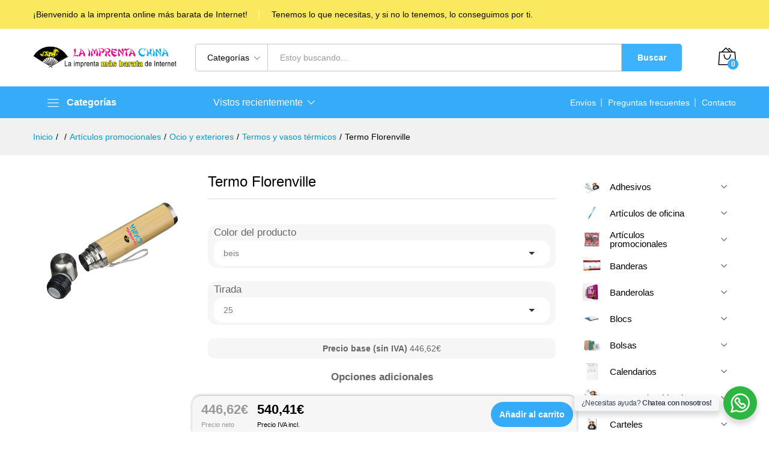

--- FILE ---
content_type: text/css
request_url: https://laimprentachina.com/wp-content/uploads/elementor/css/post-73671.css?ver=1669428059
body_size: 562
content:
.elementor-kit-73671{--e-global-color-primary:#3DB2FF;--e-global-color-secondary:#333333;--e-global-color-text:#666666;--e-global-color-accent:#E74C3C;--e-global-color-lighter:#999999;--e-global-color-dark:#000000;--e-global-color-border:#F0F2F5;--e-global-typography-primary-font-family:"Pharmacy2";--e-global-typography-primary-font-weight:600;--e-global-typography-secondary-font-family:"Pharmacy2";--e-global-typography-secondary-font-weight:500;--e-global-typography-text-font-family:"Pharmacy2";--e-global-typography-text-font-weight:500;--e-global-typography-accent-font-family:"Pharmacy2";--e-global-typography-accent-font-weight:600;}.elementor-kit-73671 button,.elementor-kit-73671 input[type="button"],.elementor-kit-73671 input[type="submit"],.elementor-kit-73671 .elementor-button{font-size:14px;font-weight:600;line-height:22px;color:#FFFFFF;background-color:var( --e-global-color-primary );border-radius:30px 30px 30px 30px;padding:15px 32px 15px 24px;}.elementor-kit-73671 button:hover,.elementor-kit-73671 button:focus,.elementor-kit-73671 input[type="button"]:hover,.elementor-kit-73671 input[type="button"]:focus,.elementor-kit-73671 input[type="submit"]:hover,.elementor-kit-73671 input[type="submit"]:focus,.elementor-kit-73671 .elementor-button:hover,.elementor-kit-73671 .elementor-button:focus{background-color:var( --e-global-color-secondary );}.elementor-section.elementor-section-boxed > .elementor-container{max-width:1290px;}.e-container{--container-max-width:1290px;}.elementor-widget:not(:last-child){margin-bottom:0px;}.elementor-element{--widgets-spacing:0px;}{}h1.entry-title{display:var(--page-title-display);}.elementor-kit-73671 e-page-transition{background-color:#FFBC7D;}@media(max-width:1024px){.elementor-section.elementor-section-boxed > .elementor-container{max-width:1024px;}.e-container{--container-max-width:1024px;}}@media(max-width:767px){.elementor-section.elementor-section-boxed > .elementor-container{max-width:767px;}.e-container{--container-max-width:767px;}}

--- FILE ---
content_type: text/css
request_url: https://laimprentachina.com/wp-content/plugins/wc-drop-uploader/css/drop_uploader.css?ver=6.0.9
body_size: 1051
content:
.drop_uploader.drop_zone {
    width: 100%;
    min-height: 100px;
    text-align: center;
    border: 3px dashed #999999;
    -webkit-border-radius: 8px;
    -moz-border-radius: 8px;
    border-radius: 8px;
    margin: 10px 0;
}

.drop_uploader.drop_zone.hover {
    border: 3px dashed #4A90E2;
}

.drop_uploader.drop_zone .text_wrapper {
    margin-top: 30px;
}

.drop_uploader.drop_zone .text_wrapper i {
    font-size: 50px;
    color: #9B9B9B;
    position: relative;
    top: 14px;
    margin-right: 25px;
}

.drop_uploader.drop_zone .text {
    font-family: "Raleway";
    font-size: 24px;
    color: #9B9B9B;
}

.drop_uploader.drop_zone ul.files {
    width: 90%;
    margin: 0 auto;
    text-align: left;
    list-style: none;
    margin: 10px auto 35px;
}

.drop_uploader.drop_zone ul.files li {
    font-family: "Raleway";
    font-size: 18px;
    color: #000000;
    background-color: #f5f5f5;
    border-top: 2px solid #f5f5f5;
    border-bottom: 2px solid #f5f5f5;
    margin: 0;
    padding: 5px;
}

.drop_uploader.drop_zone ul.files li i.action-delete {
    color: #ff0000;
    float: right;
    cursor: pointer;
}

.drop_uploader.drop_zone ul.files.thumb {
    width: 90%;
    text-align: left;
    list-style: none;
    margin-bottom: 35px;
    overflow: auto;
}

.drop_uploader.drop_zone ul.files.thumb li {
    min-width: 100px;
    display: inline-block;
    float: left;
    font-family: "Raleway";
    font-size: 18px;
    color: #000000;
    background-color: transparent;
    border: none;
    margin: 0;
    padding: 5px 15px;
    text-align: center;
}

.drop_uploader.drop_zone ul.files.thumb li div.thumbnail {
    width: 100px;
    height: 100px;
    border-radius: 8px 8px 8px 8px;
    -moz-border-radius: 8px 8px 8px 8px;
    -webkit-border-radius: 8px 8px 8px 8px;
    background-size: cover;
    margin: 0 auto;
    border: 1px solid #e1e1e1;
}

.drop_uploader.drop_zone ul.files.thumb li div.thumbnail .du_hover_layer {
    width: 100px;
    height: 100px;
    border-radius: 7px;
    background: #fff;
    opacity: 0;
    position: absolute;
    -webkit-transition: opacity 0.1s ease-in;
    -moz-transition: opacity 0.1s ease-in;
    transition: opacity 0.1s ease-in;
}

.drop_uploader.drop_zone ul.files.thumb li div.thumbnail:hover .du_hover_layer {
    opacity: .8;
    position: absolute;
    -webkit-transition: opacity 0.1s ease-in;
    -moz-transition: opacity 0.1s ease-in;
    transition: opacity 0.1s ease-in;
}

.drop_uploader.drop_zone ul.files li .du_progress {
    display: inline-block;
    float: right;
    margin: 0px;
    position: relative;
    right: 8px;
}

.drop_uploader.drop_zone ul.files.thumb li .du_progress {
    float: right;
    width: 0px;
    height: 0px;
    margin-top: -100px;
    position: relative;
    right: 75px;
}

.drop_uploader.drop_zone ul.files.thumb li .du_progress canvas {
    margin-top: 25px;
}

.drop_uploader.drop_zone ul.files.thumb li div.thumbnail.rotate_90 {
    -webkit-transform: rotate(-90deg);
    -moz-transform: rotate(-90deg);
    -ms-transform: rotate(-90deg);
    -o-transform: rotate(-90deg);
    transform: rotate(-90deg);
}

.drop_uploader.drop_zone ul.files.thumb li div.thumbnail.rotate_180 {
    -webkit-transform: rotate(-180deg);
    -moz-transform: rotate(-180deg);
    -ms-transform: rotate(-180deg);
    -o-transform: rotate(-180deg);
    transform: rotate(-180deg);
}

.drop_uploader.drop_zone ul.files.thumb li div.thumbnail.rotate_270 {
    -webkit-transform: rotate(90deg);
    -moz-transform: rotate(90deg);
    -ms-transform: rotate(90deg);
    -o-transform: rotate(90deg);
    transform: rotate(90deg);
}

.drop_uploader.drop_zone ul.files.thumb li div.thumbnail i {
    font-size: 32px;
    position: relative;
    top: calc(50% - 16px);
    color: #4A90E2;
    display: block;
}

.drop_uploader.drop_zone ul.files.thumb.ajax li div.thumbnail:hover i {
    visibility: hidden;
    opacity: 0;
    display: none;
}

.drop_uploader.drop_zone ul.files.thumb li div.thumbnail i.action-delete {
    color: #FF0000;
    visibility: hidden;
    opacity: 0;
    float: none;
    -webkit-transition: opacity 0.1s ease-in;
    -moz-transition: opacity 0.1s ease-in;
    transition: opacity 0.1s ease-in;
}

.drop_uploader.drop_zone ul.files.thumb li div.thumbnail:hover i.action-delete {
    visibility: visible;
    opacity: 1;
    display: block;
    cursor: pointer;
    -webkit-transition: opacity 0.1s ease-in;
    -moz-transition: opacity 0.1s ease-in;
    transition: opacity 0.1s ease-in;
}

.drop_uploader.drop_zone ul.files.thumb li span.title {
    width: 100px;
    white-space: nowrap;
    overflow: hidden;
    text-overflow: ellipsis;
    display: inline-block;
}

.drop_uploader.drop_zone ul.files li:nth-child(even) {
    background-color: transparent;
}

.drop_uploader.drop_zone ul.files li i {
    font-size: 20px;
    position: relative;
    top: 2px;
    margin: 0px 10px;
}

.drop_uploader.drop_zone .errors p {
    color: #FF0000;
}

.drop_uploader.drop_zone input[type=file] {
    display: none;
    opacity: 0;
    -ms-filter: "progid:DXImageTransform.Microsoft.Alpha(Opacity=50)";
}